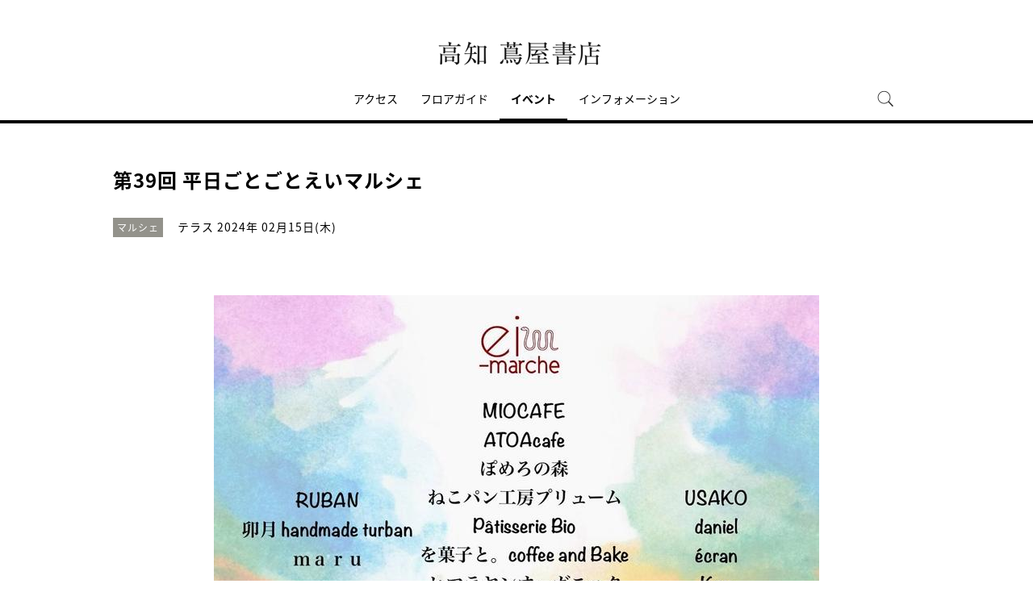

--- FILE ---
content_type: text/html;charset=utf-8
request_url: https://store.tsite.jp/kochi/event/shop/38680-1808180206.html
body_size: 8856
content:
<html>

<head>
    <meta charset="UTF-8">
    <meta http-equiv="X-UA-Compatible" content="IE=edge">
    <title>第39回 平日ごとごとえいマルシェ | イベント | 高知 蔦屋書店 | 蔦屋書店を中核とした生活提案型商業施設</title>
    <meta name="description" content="&nbsp;   平日もゆっくり楽しめるマルシェです。  各出店者の情報や今後の開催スケジュールなど、ei-marche Instagramよりご確認いただけます。      @ei_marche  &nbsp;    &nbsp;  [2/15(木)出店者]  &nbsp;        &nbs">
    <meta name="keywords" content=",高知 蔦屋書店,TSUTAYA">
    <!-- sns -->
    <meta name="twitter:card" content="summary_large_image">
    <meta name="twitter:site" content="@kochi_tbooks">
    <meta name="twitter:creator" content="@kochi_tbooks">
    <meta property="og:title" content="第39回 平日ごとごとえいマルシェ | 高知 蔦屋書店">
    <meta property="og:type" content="article">
    <meta property="og:url" content="https://store.tsite.jp/kochi/event/shop/38680-1808180206.html">
    <meta property="og:image" content="https://store.tsite.jp/article_img/kochi/2024/1707209770625/slider/IMG_4362.JPG">
    <meta property="og:description" content="">
    <meta property="og:locale" content="ja_JP">
    <meta property="og:site_name" content="高知 蔦屋書店">
    <!-- Format -->
    <!-- format -->
<meta name="viewport" content="width=device-width,maximum-scale=1,user-scalable=yes">
<meta name="format-detection" content="telephone=no">

    <!-- Head JS -->
    <script type="text/javascript" src="/static_contents/site/tsite/js/jquery-3.4.1.min.js"></script>
<script type="text/javascript" src="/static_contents/site/tsite/js/slick/slick.min.js"></script>
<script type="text/javascript" src="/static_contents/site/tsite/js/cfl_calendar/cfl_calendar.js"></script>
<link rel="stylesheet" href="/static_contents/site/tsite/js/slick/slick.css" type="text/css">
<link rel="stylesheet" href="/static_contents/site/tsite/js/slick/slick-theme.css" type="text/css">
<link rel="stylesheet" href="/static_contents/site/tsite/js/cfl_calendar/cfl_calendar.css" type="text/css">

    <script type="text/javascript" charset="utf-8">
        //スライダーの設定
        $(document).ready(function() {
            if ($('.main-slider li').length > 1) {
                $('.main-slider').slick({
                    infinite: true,
                    centerMode: true,
                    centerPadding: '0px',
                    slidesToShow: 1,
                    slidesToScroll: 1,
                    autoplay: true,
                    arrows: true,
                    dots: true,
                    autoplaySpeed: 3000,
                    responsive: [{
                        breakpoint: 769,
                        settings: {
                            slidesToShow: 1,
                            slidesToScroll: 1,
                        }
                    }]
                });
            } 
        });
    </script>

    <!-- JS Custom Include -->
    <script type="text/javascript">
    var show_search = 0;
    $(function() {
        //モバイル表示かどうかを判定
        var checkDispMobile = function() {
            if ($(window).width() > 768) {
                return false;
            } else {
                return true;
            }
        };
        //初期値を取得
        $.isDispMobile = checkDispMobile();

        //ウィンドウリサイズイベント
        $(window).resize(function() {
            var oldDispMobile = $.isDispMobile;
            $.isDispMobile = checkDispMobile();
            //モバイルとPCの表示が切り替わったら
            if (oldDispMobile != $.isDispMobile) {
                //モバイル表示切り替えイベントを発生させる
                $(window).trigger('changedispmobile');
            }
        });
        $(document).ready(function(){
            function matchFunction(){
                // ③windowサイズを変更して、768px以下になったら発火するイベント
                window.location = window.location;

                if(window.matchMedia("(min-width:768px)").matches){
                    // ④windowサイズを変更して、769px以上になったら発火するイベント
                    window.location = window.location;
                }
            }
            window.matchMedia("(max-width:768px)").addListener(matchFunction);
        });

        //検索処理
        $.search = function(word) {
            if (word !== undefined && word !== '') {
                //window.location.href = './search.html?q=%7B"key":"' + word + '"%7D';
                $("#head_search_form").submit();
                // window.location.href = './?input_search_word=' + word;
            }
        }

        //検索ボタンクリックイベント
        $('#head_menu_search').on('click', function(e) {
            //alert();
            $('#head_search_box').fadeIn(100);
            $('#head_search_box #head_search_input').focus();

            setTimeout(function() {
                show_search = 1;
            }, 100);

        });

        //検索inputクリックイベント
        $('.gnav_search ').on('click', function(e) {
            //以降のイベントを中断
            e.preventDefault();
            e.stopImmediatePropagation();
        });

        //検索inputキー押下イベント
        $('#head_search_box #head_search_input').on('keypress', function(e) {
            if (e.which == 13) {
                $.search($('#head_search_box #head_search_input').val());
            }
        });

        //検索エリアを閉じるfunction
        var closeSearchArea = function() {
            if (show_search == 1) {
                show_search = 0;
                $('#head_search_box').fadeOut(0);
            }
        };
        //bodyクリックで検索エリアを閉じる
        //
        $('#head_search_close').on('click', function(e) {
            closeSearchArea();
        });
        //$('body').on('click', closeSearchArea);
        //モバイル表示の切り替え
        $(window).on('changedispmobile', function() {
            //検索エリアを閉じる
            closeSearchArea();
            //ついてきている上部メニューを再計算
            $('.gnav_menu_bt .bt_menu').css('position', '');
            $('.gnav_menu_bt .bt_onlineshop').css('position', '');
            $('.gnav_menu').css('position', '');
            $(window).trigger('scroll');
        });

        //検索処理
        $.searchsp = function(word) {
            if (word !== undefined && word !== '') {
                //window.location.href = './search.html?q=%7B"key":"' + word + '"%7D';
                $("#head_search_form_sp").submit();
                // window.location.href = './?input_search_word=' + word;
            }
        }

        //検索inputキー押下イベント
        $('.gnav_search_box input').on('keypress', function(e) {
            if (e.which == 13) {
                $.searchsp($('.gnav_search_box #head_search_input_sp').val());
            }
        });
        $('#search_btn_sp').on('click', function(e) {
            $.searchsp($('.gnav_search_box #head_search_input_sp').val());
        });


        //メニューが上部についてくる処理
        /*$(window).on('scroll', function() {
            if ($.isDispMobile) {
                var menuBody = $('#main_menu_body');
                //メニューが非表示だったら
                if (menuBody.css('visibility') == 'hidden') {
                    if ($(window).scrollTop() > $('.gnav_menu_bt').offset().top) {
                        $('.gnav_menu_bt .bt_menu').css('position', 'fixed');
                        $('.gnav_menu_bt .bt_onlineshop').css('position', 'fixed');
                    } else {
                        $('.gnav_menu_bt .bt_menu').css('position', '');
                        $('.gnav_menu_bt .bt_onlineshop').css('position', '');
                    }
                }
            } else {
                if ($(window).scrollTop() > $('#main_menu_body').offset().top) {
                    $('header').css('position', 'fixed');
                    $('#head_search_box').css('top', '57px');
                } else {
                    $('header').css('position', '');
                    $('#head_search_box').css('top', '149px');
                }
            }
        });*/

        //メニューを開く前のスクロール位置保持用
        var beforeShowMenuScroll = 0;
        //メニューエリアを閉じるfunction
        var closeMenuArea = function() {
            //スクロール位置をメニュー表示前の状態に戻す
            $(window).scrollTop(beforeShowMenuScroll);
            //非表示にする
            var menuBody = $('header.hide_pc #main_menu_body, header.hide_pc #main_menu_body_online');
            menuBody.css('visibility', '');
            menuBody.css('transition', '');
            menuBody.css('top', '-40px');
            //スクロールの位置によってメニューボタンのpositionを決める
            if ($(window).scrollTop() > $('.gnav_menu_bt').offset().top) {
                $('.gnav_menu_bt .bt_menu').css('position', '');
                $('.gnav_menu_bt .bt_onlineshop').css('position', '');
            } else {
                $('.gnav_menu_bt .bt_menu').css('position', '');
                $('.gnav_menu_bt .bt_onlineshop').css('position', '');
            }
        }
        //メニューボタンクリックでメニューの表示切り替え
        $('.gnav_menu_bt .bt_menu').on('click', function() {
            var menuBody = $('header.hide_pc #main_menu_body');
            //メニューが非表示だったら
            if (menuBody.css('visibility') == 'hidden') {
                //メニューエリアを閉じる
                closeMenuArea();
                //スクロール位置を保持
                beforeShowMenuScroll = $(window).scrollTop();
                //表示する
                menuBody.css('visibility', 'visible');
                menuBody.css('transition', '0.5s');
                menuBody.css('top', '0px');
                $('#main_menu_body li')
                    .css({
                        left: '0px',
                        opacity: 1
                    })
                    .each(function(i) {
                        $(this).delay(20 * i)
                            .animate({
                                left: '0',
                                opacity: 1
                            }, 50);
                    });
                //メニューボタンを上部に固定する
                $('.gnav_menu_bt .bt_menu').css('position', 'fixed');
                $('.gnav_menu_bt .bt_onlineshop').css('position', 'fixed');
            } else {
                //メニューエリアを閉じる
                closeMenuArea();
            }
        });
        // SHOPPINGボタンクリックでメニューの表示切り替え
        $('.gnav_menu_bt .bt_onlineshop').on('click', function() {
            var menuBody = $('header.hide_pc #main_menu_body_online');
            //メニューが非表示だったら
            if (menuBody.css('visibility') == 'hidden') {
                //メニューエリアを閉じる
                closeMenuArea();
                //スクロール位置を保持
                beforeShowMenuScroll = $(window).scrollTop();
                //表示する
                menuBody.css('visibility', 'visible');
                menuBody.css('transition', '0.5s');
                menuBody.css('top', '0px');
                $('#main_menu_body_online li')
                    .css({
                        left: '0px',
                        opacity: 1
                    })
                    .each(function(i) {
                        $(this).delay(20 * i)
                            .animate({
                                left: '0',
                                opacity: 1
                            }, 50);
                    });
                //メニューボタンを上部に固定する
                $('.gnav_menu_bt .bt_menu').css('position', 'fixed');
                $('.gnav_menu_bt .bt_onlineshop').css('position', 'fixed');
            } else {
                //メニューエリアを閉じる
                closeMenuArea();
            }
        });

        //CLOSEボタンクリック
        $('.gnav_close a').on('click', function() {
            //メニューエリアを閉じる
            closeMenuArea();
        });

        //TOPボタンの表示切り替え
        $(window).on('scroll', function() {
            var bt = $('#bt_to_top');
            if ($(window).scrollTop() > 880) {
                if (bt.css('display') == 'none') {
                    bt.fadeIn('slow');
                }
            } else {
                if (bt.css('display') == 'block') {
                    $('#bt_to_top').fadeOut('slow');
                }
            }
        });
        //TOPに戻るボタンクリック
        $('#bt_to_top').on('click', function() {
            $('html,body').animate({
                scrollTop: 0
            }, 'slow');
        });
        
        //PCヘッダースクロールでクラス名付与
        $(function() {
          var $win = $(window),
              $main = $('main'),
              $pc_header = $('header.hide_sp'),
              headerHeight = $pc_header.outerHeight(),
              animationClass = 'is-animation';
              $main.css('display', 'block');
              $main.css('padding-top', headerHeight + 'px' );
          $win.on('load scroll', function() {
            var value = $(this).scrollTop();
            if ( value > 100 ) {
              $pc_header.addClass(animationClass);
            } else {
              $pc_header.removeClass(animationClass);
              $main.css('padding-top', headerHeight + 'px' );
            }
          });
        });
        
        
        //SPヘッダースクロールでメニュー出し入れ
        if ($.isDispMobile) {
            $(function() {
              var $win = $(window),
                  $sp_header = $('header.hide_pc'),
                  $main = $('main'),
                  headerHeight = $sp_header.outerHeight(),
                  startPos = 0; 
                  $sp_header.css('top', '0');
                  $main.css('padding-top', headerHeight + 'px' );

                $win.on('load scroll', function() {
                      //スクロールする値を取得
                      var value = $(this).scrollTop();
                      headerHeight = $sp_header.outerHeight();
                      if ( value > startPos && value > headerHeight ) {
                          $sp_header.css('top', '-' + headerHeight + 'px');
                          $sp_header.css('position', 'fixed');
                      } else {
                        $sp_header.css('top', '0');
                      if ($.isDispMobile) {
                        $main.css('padding-top', headerHeight + 'px' );
                      }
                    }
                    startPos = value;
              });
            });
        };

        
        //初期表示計算のためにスクロールイベントを強制的に発生させる
        //$(window).trigger('scroll');

        //グローバルメニューカレント設定
        $(function() {
            var dir = location.href.split('/');
            if (dir && dir[4]) {
                $('#gm_' + dir[4]).addClass("current_menu");
                if (dir[4] == 'faq') {
                    $('#gm_contact').addClass("current_menu");
                }
            }
        });
        

    
    });

</script>

    <!-- STYLE Custom Include -->
    <link rel="stylesheet" href="/static_contents/site/tsite/css/index.css?time=20231207" type="text/css">

        <link rel="stylesheet" href="/static_contents/site/tsite/kochi/css/custom.css?time=0926" type="text/css">
 
    <link rel="stylesheet" href="/static_contents/site/tsite/css/article_detail.css?time=20211219" type="text/css">
<script src="/static_contents/site/tsite/js/ofi.min.js"></script>
<script>
$(function() {
    objectFitImages('.ts-article-goods-image img');
});
</script>
 
    
<!-- Google tag (gtag.js) -->
<script async src="https://www.googletagmanager.com/gtag/js?id=G-QE77GL9RJJ"></script>
<script>
  window.dataLayer = window.dataLayer || [];
  function gtag(){dataLayer.push(arguments);}
  gtag('js', new Date());

  var elmCDM = {page_location: decodeURIComponent(location.href),
                
                'login_status': '未ログイン'};
  var elmCDMPlus = JSON.parse(JSON.stringify(elmCDM));;
  elmCDMPlus.ecsite_or_storesite = '店舗サイト'; //カスタムディメンジョン追加
  gtag('config', 'G-QE77GL9RJJ', elmCDMPlus);//store.tsite.jpの全て
  gtag('config', 'G-M13LBFBL8F', elmCDM); 
</script>

<!-- CCC 広告用 GTM START -->
<!-- Google Tag Manager -->
<script>(function(w,d,s,l,i){w[l]=w[l]||[];w[l].push({'gtm.start':
new Date().getTime(),event:'gtm.js'});var f=d.getElementsByTagName(s)[0],
j=d.createElement(s),dl=l!='dataLayer'?'&l='+l:'';j.async=true;j.src=
'https://www.googletagmanager.com/gtm.js?id='+i+dl;f.parentNode.insertBefore(j,f);
})(window,document,'script','dataLayer','GTM-WKLKCL2');</script>
<!-- End Google Tag Manager -->

<!-- Google Tag Manager (noscript) -->
<noscript><iframe src="https://www.googletagmanager.com/ns.html?id=GTM-WKLKCL2"
height="0" width="0" style="display:none;visibility:hidden"></iframe></noscript>
<!-- End Google Tag Manager (noscript) -->
<!-- CCC 広告用 GTM END -->




<script>
  gtag('config', 'G-NH8QEMF627');
</script>


    <link href="https://use.fontawesome.com/releases/v5.0.6/css/all.css" rel="stylesheet">

    <style>
        .slick-list {
            overflow: hidden;
        }
        img {
            max-width: 100%;
        }
		.detail_slider {
			opacity: 1;
		}
        /*share_btn ここから*/
        .commonShare {
            margin-top: 50px;
        }
        .commonShare__ttl {
            font-size: 17px;
            font-family: "proxima-nova",sans-serif;
            font-weight: 600;
            text-align: center;
            color: #000;
            margin: 17px 0;
        }
        .commonShare__list {
            display: -webkit-box;
            display: -moz-box;
            display: -webkit-flex;
            display: -ms-flexbox;
            display: box;
            display: flex;
            -webkit-box-pack: center;
            -moz-box-pack: center;
            -o-box-pack: center;
            -ms-flex-pack: center;
            -webkit-justify-content: center;
            justify-content: center;
            /*margin-top: 34px;*/
        }
        .commonShare__item {
            width: 40px;
            margin: 0 15px;
        }
        /*share_btn ここまで*/
        @media screen and (max-width: 768px) {
            main header .date .place {
                display: block;
                margin-bottom: -8px;
            }
            main header .date {
                line-height: 32px;
            }
            main header {
                margin: 0 0 10px;
            }
        }
    </style>
</head>

<body>
    <header class="hide_sp">
    <div class="inner_box">
	</div>
    <h1>
        <a class="logo" title="高知 蔦屋書店 T-SITE" href="/kochi/">
            <img src="/static_contents/site/tsite/kochi/img/logo.png" alt="高知 蔦屋書店 蔦屋書店">
        </a>
    </h1>

    <div class="gnav_menu_bt">
        <div class="bt_menu" style="width:100%;"></div>
        <!--<a href="https://store.tsite.jp/" target="_blank">
            <div class="bt_onlineshop"></div>
        </a>-->
    </div>
    <nav id="main_menu_body">
        <div class="gnav_menu">
            <div class="inner_gnav_menu">
                <ul class="main_menu">
                    <li id="gm_access" class="menu_access"><a href="/kochi/access/">アクセス</a></li>
                    <li id="gm_floor" class="menu_floor_guide sub_menu"><a href="/kochi/floor/">フロアガイド</a>
                        <ul style="">
                            <li class="menu_shop_list"><a href="/kochi/floor/1f.html">1F</a></li>
                            <li class="menu_shop_list"><a href="/kochi/floor/2f.html">2F</a></li>
                            <li class="menu_shop_list"><a href="/kochi/floor/3f.html">3F</a></li>
                            <li class="menu_shop_list"><a href="/kochi/floor/shop/">ショップリスト</a></li>
                        </ul>
                    </li>
                    <li id="gm_event" class="menu_event"><a href="/kochi/event/">イベント</a></li>
                    <li id="gm_news" class="menu_event"><a href="/kochi/news/">インフォメーション</a></li>
                    <!--<li id="gm_recruit" class="menu_news"><a href="https://job.tsite.jp/pr/kochi/" target="_blank">採用情報</a></li>
                    <li id="gm_onlineshop" class="menu_onlineshop"><a href="https://shopping.geocities.jp/kochi-tsutayabooks/" target="_blank">オンラインショップ</a></li>-->
                    <li id="head_menu_search" class="menu_search hide_sp">
                        <img src="/static_contents/site/tsite/img/icon/search.png" onmouseover="this.src='/static_contents/site/tsite/img/icon/search.png'" onmouseout="this.src='/static_contents/site/tsite/img/icon/search.png'">
                    </li>
                    <li>
                        <div class="gnav_close">
                            <a href="javascript:void(0);"><img src="/static_contents/site/tsite/img/icon/menu_close.png"></a>
                        </div>
                    </li>
                </ul>

            </div>
        </div>
    </nav>
    <form action="/kochi/ts-search/" method="GET" id="head_search_form">
        <div id="head_search_box">
            <div class="inner">
                <input type="text" id="head_search_input" name="input_search_word" value="" placeholder="何をお探しでしょうか？">
				<p id="head_search_close"><img src="/static_contents/site/portal-ec/img/icon/cancel_bk.png"></p>            
                <input class="search_button" type="submit" value=""/>
                <input type="hidden" name="input_first_search" value="1"/>
                <input type="hidden" name="input_order" value="new"/>
            </div>
        </div>
        <div class="gnav_close"><a href="javascript:void(0);">×CLOSE</a></div>
    </form>

</header>

<header class="hide_pc">
    <div class="no_inner_box">
	</div>
    <h1>
        <a class="logo" title="高知 蔦屋書店 T-SITE" href="/kochi/">
            <img src="/static_contents/site/tsite/kochi/img/logo.png" alt="高知 蔦屋書店 蔦屋書店">
        </a>
    </h1>
    <div class="gnav_search hide_pc">
        <form action="/kochi/ts-search/" method="GET" id="head_search_form_sp">
            <div class="gnav_search_box">
                <input type="text" name="input_search_word" id="head_search_input_sp" />
                <a href="javascript:void(0);" id="search_btn_sp"></a>
                <input type="hidden" name="input_first_search" value="1"/>
                <input type="hidden" name="input_order" value="new"/>
            </div>
        </form>
    </div>

    <div class="gnav_menu_bt">
        <div class="bt_menu" style="width:100%;"></div>
        <!--<a href="https://store.tsite.jp/" target="_blank">
            <div class="bt_onlineshop"></div>
        </a>-->
    </div>
    <nav id="main_menu_body">
        <div class="gnav_menu">
            <div class="inner_gnav_menu">
                <ul class="main_menu">
                    <li id="gm_access" class="menu_access"><a href="/kochi/access/">アクセス</a></li>
                    <li id="gm_floor" class="menu_floor_guide sub_menu"><a href="/kochi/floor/">フロアガイド</a>
                        <ul style="">
                            <li class="menu_shop_list"><a href="/kochi/floor/1f.html">1F</a></li>
                            <li class="menu_shop_list"><a href="/kochi/floor/2f.html">2F</a></li>
                            <li class="menu_shop_list"><a href="/kochi/floor/3f.html">3F</a></li>
                            <li class="menu_shop_list"><a href="/kochi/floor/shop/">ショップリスト</a></li>
                        </ul>
                    </li>
                    <li id="gm_event" class="menu_event"><a href="/kochi/event/">イベント</a></li>
                    <li id="gm_news" class="menu_event"><a href="/kochi/news/">インフォメーション</a></li>
                    <!--<li id="gm_recruit" class="menu_news"><a href="https://job.tsite.jp/pr/kochi/" target="_blank">採用情報</a></li>
                    <li id="gm_onlineshop" class="menu_onlineshop"><a href="https://shopping.geocities.jp/kochi-tsutayabooks/" target="_blank">オンラインショップ</a></li>-->
                    <li id="gm_news" class="menu_event"><a href="/">蔦屋書店ポータル</a></li>
                    <!--<li id="" class="menu_language menu_english"><a href="/kochi/english/">ENGLISH</a></li>
                    <li id="" class="menu_language"><a href="/kochi/chinese/">中文</a></li>-->

                    <li class="sp_sns_menu hide_pc">

                        <a href="https://www.facebook.com/kochitsutayabooks/" target="_blank" style="padding-right: 9px;padding-left: 32px;">
                            <img src="/static_contents/site/tsite/img/icon/menu_facebook.png">
                        </a>
                        <a href="https://www.instagram.com/kochi_tsutayabooks/" target="_blank" style="padding-right: 10px;">
                            <img src="/static_contents/site/tsite/img/icon/menu_Instagram.png">
                        </a>
                        <a href="https://twitter.com/kochi_tbooks" target="_blank" style="padding-right: 10px;">
                            <img src="/static_contents/site/tsite/img/icon/menu_Twitter.png">
                        </a>
                    </li>
                    <li>
                        <div class="gnav_close">
                            <a href="javascript:void(0);"><img src="/static_contents/site/tsite/img/icon/menu_close.png"></a>
                        </div>
                    </li>
                </ul>

            </div>
        </div>
    </nav>
    <form action="/kochi/ts-search/" method="GET" id="head_search_form">
        <div id="head_search_box">
            <div class="inner">
                <input type="text" id="head_search_input" name="input_search_word" value="" placeholder="何をお探しでしょうか？">
				<p id="head_search_close"><img src="/static_contents/site/portal-ec/img/icon/cancel_bk.png"></p>            
                <input class="search_button" type="submit" value=""/>
                <input type="hidden" name="input_first_search" value="1"/>
                <input type="hidden" name="input_order" value="new"/>
            </div>
        </div>
        <div class="gnav_close"><a href="javascript:void(0);">×CLOSE</a></div>
    </form>

</header>

<a href="#"><div id="bt_to_top"></div></a>

    <main>
        <section class="blk">

            <div class="inner">
                <article>
                     
                    <header>
                        <h2 class="article_h">第39回 平日ごとごとえいマルシェ</h2>
                        <div class="genre"><span class="inner_genre">マルシェ</span></div>
                        <div class="date">
                            <span class="place">テラス</span>   2024年 02月15日(木)
                        </div>
                    </header>

                    
                    <section class="slider detail_slider">
                        <ul class="main-slider">
                            
                            <li class="cf">
                                <img src="/static_contents/site/tsite/img/slider/trance.png" style="background-image: url('/article_img/kochi/2024/1707209770625/slider/IMG_4362_1000x750.JPG'); background-size: contain; width: 100%; height: 100%; background-repeat: no-repeat; background-position: center;" oncontextmenu="return false;">
                            </li>
                            
                            <li class="cf">
                                <img src="/static_contents/site/tsite/img/slider/trance.png" style="background-image: url('/article_img/kochi/2024/1707209770625/slider/IMG_4363_1000x750.JPG'); background-size: contain; width: 100%; height: 100%; background-repeat: no-repeat; background-position: center;" oncontextmenu="return false;">
                            </li>
                            
                        </ul>
                    </section>
                    

                    <section>
                        <div class="article">
                             <div>&nbsp;</div>

<div>
<div>平日もゆっくり楽しめるマルシェです。</div>

<div>各出店者の情報や今後の開催スケジュールなど、ei-marche Instagramよりご確認いただけます。</div>

<div>
<div>
<div>
<div>
<div><u><strong><a href="https://instagram.com/ei_marche?igshid=1ov94beiw6dor">@ei_marche</a></strong></u></div>

<div>&nbsp;</div>

<div>
<hr />
<div>&nbsp;</div>

<div><strong>[2/15(木)出店者]</strong></div>

<div>&nbsp;</div>
</div>
</div>
</div>
</div>

<hr /></div>

<div>&nbsp;</div>

<div><strong><フード></strong><br />
■ MIOCAFE<br />
■ ATOAcafe<br />
■ ぽめろの森<br />
■ ねこパン工房 プリューム<br />
■ Pâtisserie Bio<br />
■ を菓子と。Coffee and Bake<br />
■ ヒマラヤンオーガニック<br />
■ Pizzeria Blu e Albero<br />
■ 土佐キムチ<br />
■ kitchen studio tasse<br />
■ LEALEA.CAFE<br />
■ Dolce＆Merenda<br />
■ 115en<br />
■ タナカフェ<br />
■ 自家焙煎コーヒーポルタ</div>

<div>&nbsp;</div>

<div><strong><布・小物></strong><br />
■ RUBAN<br />
■ 卯月 handmade turban<br />
■ ｍａｒｕ</div>

<div>&nbsp;</div>

<div><strong><インテリア・雑貨・癒し></strong><br />
■ Vetro<br />
■ わんだふるはうす<br />
■ misa＊healing</div>

<div>&nbsp;</div>

<div><strong><アクセサリー></strong><br />
■ USAKO<br />
■ daniel</div>

<div>■ écran<br />
■ Kay<br />
■ KM<br />
■ Risya<br />
■ 5enn<br />
■ green.<br />
■ Treasures of Emano</div>

<div>&nbsp;</div>

<div><strong><その他></strong><br />
■ 保護犬猫活動 アリスハピネス<br />
&nbsp;</div>

<div>
<div>
<div>
<hr />
<div>&nbsp;</div>
</div>

<div><strong>＜注意事項＞</strong></div>

<div>・フードブースは売り切れ次第終了となりますのでご了承ください。</div>

<div>・販売商品、販売方法につきましては各出店者さんの販売方法を採用させて頂いております。</div>

<div>・予約やお取り置き等に関しては各店舗のInstagramよりご確認をお願いします。</div>

<div>・感染症や自然災害の影響などで、出店のキャンセルや中止になる場合がございます。ご了承ください。</div>

<div>・ブースによってはお客様に屋根のないところへ並んで頂くことになる場合があります。</div>

<div>・当日に並んで下さるお客様の人数によってまたは出店者さんのご希望にて販売の個数制限をさせて頂くブースがございます。</div>

<div>・並ばれている最中、おトイレなどに行かれる際には前後のお客様に一言お声掛けをして頂いてからその場を離れる様お願い致します。</div>

<div>&nbsp;</div>
</div>
</div>
</div>

                            <div class="event_info">
                                <ul>
                                    
                                    <li>
                                        <span class="name">日程</span>
                                        <span class="value">2024年2月15日(木)</span>
                                    </li>
                                    
                                    <li>
                                        <span class="name">時間</span>
                                        <span class="value">10:00～15:00</span>
                                    </li>
                                    
                                    <li>
                                        <span class="name">場所</span>
                                        <span class="value">テラス</span>
                                    </li>
                                    
                                </ul>
                            </div>
                        </div>
                    </section>
                    
                </article>

                

                <section>
                    <div class="event_mail">
                        <a href="https://mail.real.tsite.jp/mypage/regist/bRsbbRbRTbgTs32F3" class="icon_mail" onclick="_sc.clickEvent('event_mailMagazine','event77');">
                            <img src="/static_contents/site/tsite/img/icon/icon_mail.png" alt="mail">
                        </a>
                        <p class="tips">メールマガジンで、イベント<b>·</b>フェア情報をいち早くお届けしています。ぜひご購読ください。</p>
                        <a class="link" href="https://mail.real.tsite.jp/mypage/regist/bRsbbRbRTbgTs32F3" target="_blank" onclick="_sc.clickEvent('event_mailMagazine','event77');">メルマガ登録はこちら</a>
                    </div>
                </section>

                <!-- share_btn　ここから -->
            <div class="commonShare">
                <p class="commonShare__ttl">SHARE</p>
                <div class="commonShare__list">
                    <div class="commonShare__item">
                        <a class="commonShare__a mShare" href="http://www.facebook.com/share.php?u=https://store.tsite.jp/kochi/event/shop/38680-1808180206.html" rel="nofollow noopener" target="_blank">
                            <div class="commonShare__icon">
                                <img src="/static_contents/site/tsite/img/icon/icon_share_fb_20230922.svg">
                            </div>
                        </a>
                    </div>
                    <div class="commonShare__item">
                        <a class="commonShare__a mShare" href="https://twitter.com/intent/tweet?text=第39回 平日ごとごとえいマルシェ&url=https://store.tsite.jp/kochi/event/shop/38680-1808180206.html" rel="nofollow noopener" target="_blank">
                            <div class="commonShare__icon">
                                <img src="/static_contents/site/tsite/img/icon/icon_share_x_20230922.svg">
                            </div>
                        </a>
                        <script async src="https://platform.twitter.com/widgets.js" charset="utf-8"></script>
                    </div>
                </div>
            </div>
            <!-- share_btn　ここまで -->

            <a class="button_more" style="margin-top: 60px;" href="/kochi/event/">一覧に戻る</a>

              <!-- イベントレポートのブログリスト表示 -->
              
              
              

              <!-- メイン共通カテゴリが同じイベントリスト表示 -->
              
              
              <h2><span>RELATED EVENT</span></h2>
              <div class="grid_4">
              <ul class="spflex_col2 eventlist">
              
              <li>
              <a href="/kochi/event/shop/52275-1301430116.html">
	<div class="thumbnail">
		<img src="/static_contents/site/tsite/img/pixel.gif" class="thumb" style="background-image: url('/article_img/kochi/2026/1768535761289/slider/蔦屋おはなし会_2026.1.19-23_310.jpg')">
		
		<span class="new_label">NEW</span>
		
	</div>
	<div class="info">
		
		<div class="genre">3階｜無料｜予約不要</div>
		<div class="date"> 2026.01.19(月) -  01.23(金)</div>
		
		
		
		<div class="title">蔦屋おはなし会〜親子で絵本に触れる機会をつくりませんか？〜</div>
	</div>
</a>

              </li>
              
              <li>
              <a href="/kochi/event/shop/51945-0851361225.html">
	<div class="thumbnail">
		<img src="/static_contents/site/tsite/img/pixel.gif" class="thumb" style="background-image: url('/article_img/kochi/2025/1766620221146/slider/キッズダンス02_310.JPG')">
		
		
		
	</div>
	<div class="info">
		
		<div class="genre">Kids Park CHUCHU｜予約不要</div>
		<div class="date"> 2026. 01.23(金)</div>
		
		
		
		<div class="title">キッズダンス</div>
	</div>
</a>

              </li>
              
              <li>
              <a href="/kochi/event/shop/51987-1021211227.html">
	<div class="thumbnail">
		<img src="/static_contents/site/tsite/img/pixel.gif" class="thumb" style="background-image: url('/article_img/kochi/2025/1766798097478/slider/top_310.jpeg')">
		
		
		
	</div>
	<div class="info">
		
		<div class="genre">2階</div>
		<div class="date"> 2025.12.26(金) -  01.26(月)</div>
		
		
		
		<div class="title">【フェア】ミナペルホネンのある暮らし </div>
	</div>
</a>

              </li>
              
              <li>
              <a href="/kochi/event/shop/52076-1649340103.html">
	<div class="thumbnail">
		<img src="/static_contents/site/tsite/img/pixel.gif" class="thumb" style="background-image: url('/article_img/kochi/2026/1767425704112/slider/0129-3_310.jpg')">
		
		
		
	</div>
	<div class="info">
		
		<div class="genre">3階｜ワークショップ｜申込受付中</div>
		<div class="date"> 2026. 01.29(木)</div>
		
		
		
		<div class="title">アクロバット特別体験会 </div>
	</div>
</a>

              </li>
              
              </ul>
              </div>
              
              
            </div>
        </section>
		<!--他店舗情報-->
		<div class="cf"></div>
	<!--SNS・フッター-->
	</main>
	   <footer>
    <div class="footer_menu">
        <div class="inner_footer_menu">
            <div class="share_menu">
                <ul>
                    <li class="menu_facebook">
                        <a href="https://www.facebook.com/kochitsutayabooks/" target="_blank">
                            <img src="/static_contents/site/tsite/img/icon/facebook.png?date=20221102" onmouseover="this.src='/static_contents/site/tsite/img/icon/facebook_ah.png?date=20221102'" onmouseout="this.src='/static_contents/site/tsite/img/icon/facebook.png?date=20221102'">
                        </a>
                    </li>
                    <li class="menu_instagram">
                        <a href="https://www.instagram.com/kochi_tsutayabooks/" target="_blank">
                            <img src="/static_contents/site/tsite/img/icon/instagram.png?date=20221102" onmouseover="this.src='/static_contents/site/tsite/img/icon/instagram_ah.png?date=20221102'" onmouseout="this.src='/static_contents/site/tsite/img/icon/instagram.png?date=20221102'">
                        </a>
                    </li>
                    <li class="menu_twitter">
                        <a href="https://twitter.com/kochi_tbooks" target="_blank">
                            <img src="/static_contents/site/tsite/img/icon/icon_x_20_20.png" onmouseover="this.src='/static_contents/site/tsite/img/icon/icon_x_20_20_ah.png'" onmouseout="this.src='/static_contents/site/tsite/img/icon/icon_x_20_20.png'">
                        </a>
                    </li>
                </ul>
            </div>
            <div class="menu_info">
                <ul>
                    <li><a href="/kochi/contact/">お問合わせ</a></li>
                    <li><a href="/kochi/sitemap/">サイトマップ</a></li>
                    <li><a href="/kochi/sitepolicy/">このサイトについて</a></li>
                    <li><a href="/kochi/privacy/" target="_blank">個人情報保護方針</a></li>
                    <li><a href="/">蔦屋書店ポータル</a></li>
					<li><a href="/portal/storelist/">全国の蔦屋書店 一覧</a></li>
                </ul>
            </div>
            <div class="menu_copyright">©Culture Convenience Club Co.,Ltd.</div>
        </div>
    </div>
</footer>
 
	
</body>

</html>


--- FILE ---
content_type: text/css
request_url: https://store.tsite.jp/static_contents/site/tsite/kochi/css/custom.css?time=0926
body_size: 422
content:
@media screen and (max-width: 999px) {
	#head_search_box input {
		width: 90%;
	}
	#head_search_box #head_search_close,
	#head_search_box .search_button {
		width: 5%;
	}
}
@media screen and (min-width: 769px) {
	.grid_2 ul li {
		width: 48%;
		margin-right: 1.7%;
	}
}

.maintenance {
	margin-top: 50px;
    background: #333;
    text-align: center;
    line-height: 50px;
    margin-bottom: 80px;
    color: #fff;
    text-align: center;
    font-size: 14px;
}
.maintenance img {
    width: 24px;
    display: inline-block;
    vertical-align: middle;
    margin: 0 10px 3px 0;
}

/*.grid_3 ul li .thumbnail {
	border: 1px solid #ccc;
}*/

.grid_3 ul.shop_thumb li .title {
	padding-left: 32px;
}

@media screen and (max-width: 999px) {
	header .gnav_menu .inner_gnav_menu {
		width: 100%
	}
	footer .inner_footer_menu {
		width: auto;
	}
}

@media screen and (max-width: 768px) {
	header .main_menu li a {
		padding: 0 20px;
	}
	.grid_3 ul {
		margin-right: 0;
	}
	.grid_3 ul li {
		margin-right: 0;
	}
	.grid_4 ul {
		margin-right: 0;
	}
	.grid_4 ul li {
		width: 31%;
		margin: 1%;
	}
	#floor_guide_top_legend>ul {
		margin-left: 0;
	}
	.maintenance {
	    margin: 20px auto 70px;
	    line-height: 14px;
	    padding: 4%;
	    letter-spacing: 0.4;
	}
	.maintenance span {
	    display: block;
	}
}

/*floor index.html*/
#floor_guide_top_table td .arrow_link {
	left: 225px!important;
}
.floor_2f3f {
	height: 600px;
}

@media screen and (max-width: 768px) {
	header .logo img {
		width: 100%;
	}
	#floor_guide_top_table td .arrow_link {
		display: none!important;
	}
	#floor_guide_top_table td .icons {
		position: relative;
		right: auto;
		top: auto;
		margin-left: 9px;
		margin-bottom: 10px;
	}
	.floor_2f3f {
		height: auto;
	}
}

/*floor shoplist*/
#main_area.page_id_shop_list h2 {
}


/*event detail, news detail*/
.event_mail {
	display: none;
}

--- FILE ---
content_type: image/svg+xml
request_url: https://store.tsite.jp/static_contents/site/tsite/img/icon/icon_share_fb_20230922.svg
body_size: 118
content:
<?xml version="1.0" encoding="UTF-8"?>
<svg id="_レイヤー_1" data-name="レイヤー 1" xmlns="http://www.w3.org/2000/svg" viewBox="0 0 1500 1500">
  <defs>
    <style>
      .cls-1 {
        fill: #fff;
      }
    </style>
  </defs>
  <circle cx="750" cy="750" r="750"/>
  <g id="Logo">
    <path id="F" class="cls-1" d="m927.4,805.73l25.95-141.33h-151.07v-49.98c0-74.69,29.3-103.41,105.14-103.41,23.56,0,42.51.57,53.43,1.72v-128.12c-20.68-5.75-71.24-11.49-100.54-11.49-154.55,0-225.79,72.96-225.79,230.38v60.9h-95.37v141.33h95.37v307.55c35.78,8.88,73.2,13.62,111.73,13.62,18.97,0,37.66-1.17,56.03-3.39v-317.78h125.12Z"/>
  </g>
</svg>